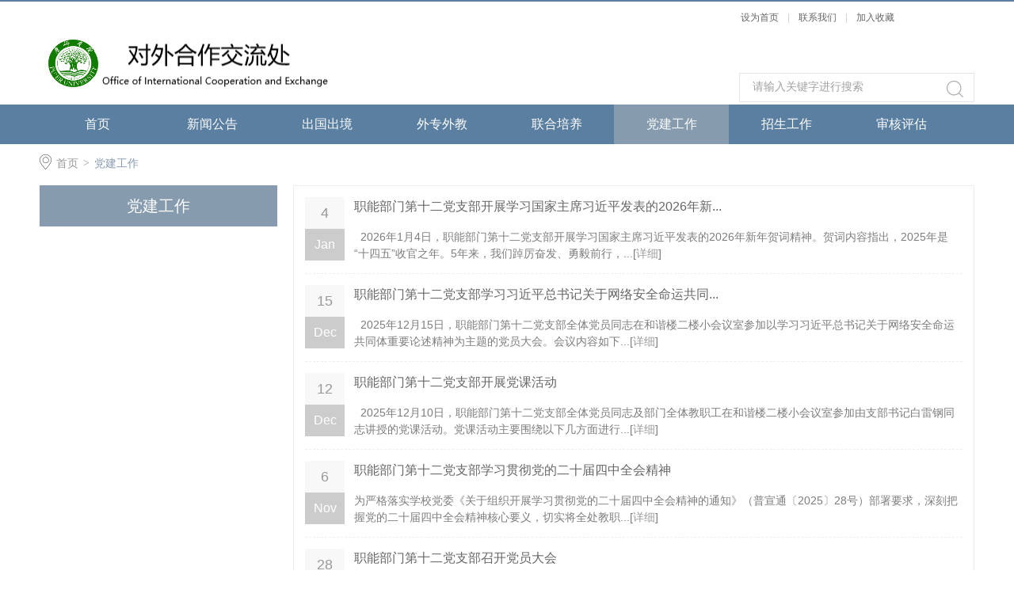

--- FILE ---
content_type: text/html
request_url: https://jlc.peu.edu.cn/djgz.htm
body_size: 5708
content:
<!DOCTYPE html>
<html>
<head>
<meta charset="UTF-8">
<meta http-equiv="X-UA-Compatible" content="IE=edge,chrome=1">
<title>党建工作-对外合作交流处</title><META Name="keywords" Content="对外合作交流处" />

<link rel="stylesheet" href="style/public.css" />
<link rel="stylesheet" href="style/master.css" />

<!--Announced by Visual SiteBuilder 9-->
<link rel="stylesheet" type="text/css" href="_sitegray/_sitegray_d.css" />
<script language="javascript" src="_sitegray/_sitegray.js"></script>
<!-- CustomerNO:7765626265723230797a4655505a5742000000054757 -->
<link rel="stylesheet" type="text/css" href="list.vsb.css" />
<script type="text/javascript" src="/system/resource/js/counter.js"></script>
<script type="text/javascript">_jsq_(1121,'/list.jsp',-1,1678636413)</script>
</head>
<body>
<!--top-->
<div class="stickWrap"></div>
<div class="headerWrap">
    
<!-- 网站logo图片地址请在本组件"内容配置-网站logo"处填写 -->
<a href="index.htm" class="logo"><img src="images/logo3.png"></a>
    <div class="linSea">
        <div class="link">
<script language="javascript">
function dosuba274081a()
{
    try{
        var ua = navigator.userAgent.toLowerCase();
        if(ua.indexOf("msie 8")>-1)
        {
            window.external.AddToFavoritesBar(document.location.href,document.title,"");//IE8
        }else if(ua.toLowerCase().indexOf("rv:")>-1)
        {
            window.external.AddToFavoritesBar(document.location.href,document.title,"");//IE11+
        }else{
            if (document.all) 
            {
                window.external.addFavorite(document.location.href, document.title);
            }else if(window.sidebar)
            {
                window.sidebar.addPanel( document.title, document.location.href, "");//firefox
            }
            else
            {
                alert(hotKeysa274081a());
            }
        }

    }
    catch (e){alert("无法自动添加到收藏夹，请使用 Ctrl + d 手动添加");}
}
function hotKeysa274081a() 
{
    var ua = navigator.userAgent.toLowerCase(); 
    var str = "";    
    var isWebkit = (ua.indexOf('webkit') != - 1); 
    var isMac = (ua.indexOf('mac') != - 1);     
    if (ua.indexOf('konqueror') != - 1) 
    {  
        str = 'CTRL + B'; // Konqueror   
    } 
    else if (window.home || isWebkit || isMac) 
    {        
        str = (isMac ? 'Command/Cmd' : 'CTRL') + ' + D'; // Netscape, Safari, iCab, IE5/Mac   
    }
    return ((str) ? '无法自动添加到收藏夹，请使用' + str + '手动添加' : str);
}
function setHomepagea274081a()
{
    var url = document.location.href;
    if (document.all)
    {
        document.body.style.behavior='url(#default#homepage)';
        document.body.setHomePage(url);
    }
    else if (window.sidebar)
    {
        if(window.netscape)
        {
             try{
                  netscape.security.PrivilegeManager.enablePrivilege("UniversalXPConnect");
             }catch (e){
                   alert("该操作被浏览器拒绝，如果想启用该功能，请在地址栏内输入 about:config,然后将项 signed.applets.codebase_principal_support 值该为true");
             }
        }
    var prefs = Components.classes['@mozilla.org/preferences-service;1'].getService(Components. interfaces.nsIPrefBranch);
    prefs.setCharPref('browser.startup.homepage',url);
    }
    else
    {
        alert("浏览器不支持自动设为首页，请手动设置");
    }
}
</script>
<table>
    <tr>
        <td style="font-size: 9pt">
            <A href="javascript:setHomepagea274081a()" style="TEXT-DECORATION: none;">
                <span onclick="javascript:setHomepagea274081a()">设为首页</span>
            </A><font>|</font>
<A href="gywm.htm" style="TEXT-DECORATION: none;">
               联系我们
            </A><font>|</font>
            <A onclick="javascript:dosuba274081a();" href="#" style="TEXT-DECORATION: none;">
                <span onclick="javascript:dosuba274081a()">加入收藏</span>
            </A>
            
         </td>
    </tr>
</table></div>
        <div class="search">
       <script type="text/javascript">
    function _nl_ys_check(){
        
        var keyword = document.getElementById('showkeycode274082').value;
        if(keyword==null||keyword==""){
            alert("请输入你要检索的内容！");
            return false;
        }
        if(window.toFF==1)
        {
            document.getElementById("lucenenewssearchkey274082").value = Simplized(keyword );
        }else
        {
            document.getElementById("lucenenewssearchkey274082").value = keyword;            
        }
        var  base64 = new Base64();
        document.getElementById("lucenenewssearchkey274082").value = base64.encode(document.getElementById("lucenenewssearchkey274082").value);
        new VsbFormFunc().disableAutoEnable(document.getElementById("showkeycode274082"));
        return true;
    } 
</script>
<form action="ssjg.jsp?wbtreeid=1121" method="post" id="au2a" name="au2a" onsubmit="return _nl_ys_check()" style="display: inline">
 <input type="hidden" id="lucenenewssearchkey274082" name="lucenenewssearchkey" value=""><input type="hidden" id="_lucenesearchtype274082" name="_lucenesearchtype" value="1"><input type="hidden" id="searchScope274082" name="searchScope" value="0">
 <input name="showkeycode" id="showkeycode274082" type="text" value="请输入关键字进行搜索" class="searchText" onfocus="if(this.value=='请输入关键字进行搜索')this.value='';" onblur="if(this.value=='')this.value='请输入关键字进行搜索';" />
<span>
 <input type="image" src="images/search.png" align="absmiddle" name="" style="cursor: hand">
</span>
</form><script language="javascript" src="/system/resource/js/base64.js"></script><script language="javascript" src="/system/resource/js/formfunc.js"></script>

        </div>
    </div>
</div>
<!--nav-->
<div class="navWrap">
    <div class="innavWrap">
        <ul class="cleafix">
<li><a class="link" href="index.htm">首页</a></li>
   

<li class="mainMenu">
                <a href="xwgg.htm">新闻公告</a>
<div id="nav">
<a href="xwgg/xwdt.htm">新闻动态</a>
<a href="xwgg/tzgg.htm">通知公告</a>
</div> 
            </li>
   

<li class="mainMenu">
                <a href="cgcj.htm">出国出境</a>
<div id="nav">
<a href="cgcj/gzzd.htm">规章制度</a>
</div> 
            </li>
   

<li class="mainMenu">
                <a href="wzwj.htm">外专外教</a>
<div id="nav">
<a href="wzwj/gzzd.htm">规章制度</a>
</div> 
            </li>
   
<li><a class="link" href="lhpy.htm">联合培养</a></li>
   
<li><a class="link cur" href="djgz.htm">党建工作</a></li>
   

<li class="mainMenu">
                <a href="zsgz.htm">招生工作</a>
<div id="nav">
<a href="zsgz/gzzd.htm">规章制度</a>
</div> 
            </li>
   
<li><a class="link" href="shpg.htm">审核评估</a></li>
   

</ul>



    </div>
</div>

<!--内页主体部分-->
<div class="vsb-box" style="min-height:400px;">
    <div class="vsb-container mainCon" containerid="2" columns="4">
        <div class="local cleafix">
            <i><img src="images/ico9.png" /></i> 
                        <a href="index.htm">首页</a>
                <em>&gt;</em>
                <a href="djgz.htm" class="cur">党建工作</a>

        </div>
        <div class="vsb-space n_left" columns="1">
            <h2>



党建工作</h2>
            <ul class="nl_con">
</ul>
        </div>
        <div class="vsb-space n_right" columns="3">
            

<script language="javascript" src="/system/resource/js/centerCutImg.js"></script><script language="javascript" src="/system/resource/js/dynclicks.js"></script><script language="javascript" src="/system/resource/js/ajax.js"></script><ul class="list">
            <li class="cleafix" id="line_u7_0">
					<div class="list_time fl">
						<p class="day">4</p>
						<p class="month">Jan</p>
					</div>
					<div class="list_wen fr">
						<a href="info/1121/1815.htm" class="tit">职能部门第十二党支部开展学习国家主席习近平发表的2026年新...</a>
						<p>  2026年1月4日，职能部门第十二党支部开展学习国家主席习近平发表的2026年新年贺词精神。贺词内容指出，2025年是“十四五”收官之年。5年来，我们踔厉奋发、勇毅前行，...[<a href="info/1121/1815.htm">详细</a>]</p>
					</div>
				</li>
				
        <li class="cleafix" id="line_u7_1">
					<div class="list_time fl">
						<p class="day">15</p>
						<p class="month">Dec</p>
					</div>
					<div class="list_wen fr">
						<a href="info/1121/1805.htm" class="tit">职能部门第十二党支部学习习近平总书记关于网络安全命运共同...</a>
						<p>  2025年12月15日，职能部门第十二党支部全体党员同志在和谐楼二楼小会议室参加以学习习近平总书记关于网络安全命运共同体重要论述精神为主题的党员大会。会议内容如下...[<a href="info/1121/1805.htm">详细</a>]</p>
					</div>
				</li>
				
        <li class="cleafix" id="line_u7_2">
					<div class="list_time fl">
						<p class="day">12</p>
						<p class="month">Dec</p>
					</div>
					<div class="list_wen fr">
						<a href="info/1121/1804.htm" class="tit">职能部门第十二党支部开展党课活动</a>
						<p>  2025年12月10日，职能部门第十二党支部全体党员同志及部门全体教职工在和谐楼二楼小会议室参加由支部书记白雷钢同志讲授的党课活动。党课活动主要围绕以下几方面进行...[<a href="info/1121/1804.htm">详细</a>]</p>
					</div>
				</li>
				
        <li class="cleafix" id="line_u7_3">
					<div class="list_time fl">
						<p class="day">6</p>
						<p class="month">Nov</p>
					</div>
					<div class="list_wen fr">
						<a href="info/1121/1790.htm" class="tit">职能部门第十二党支部学习贯彻党的二十届四中全会精神</a>
						<p>为严格落实学校党委《关于组织开展学习贯彻党的二十届四中全会精神的通知》（普宣通〔2025〕28号）部署要求，深刻把握党的二十届四中全会精神核心要义，切实将全处教职...[<a href="info/1121/1790.htm">详细</a>]</p>
					</div>
				</li>
				
        <li class="cleafix" id="line_u7_4">
					<div class="list_time fl">
						<p class="day">28</p>
						<p class="month">Sep</p>
					</div>
					<div class="list_wen fr">
						<a href="info/1121/1756.htm" class="tit">职能部门第十二党支部召开党员大会</a>
						<p>  9月28日，职能部门第十二党支部召开党员大会，传达学习习近平总书记给全国特岗教师代表重要回信精神，研究部署贯彻落实工作。会议指出，习近平总书记给全国特岗教师代...[<a href="info/1121/1756.htm">详细</a>]</p>
					</div>
				</li>
				
        <li class="cleafix" id="line_u7_5">
					<div class="list_time fl">
						<p class="day">25</p>
						<p class="month">Sep</p>
					</div>
					<div class="list_wen fr">
						<a href="info/1121/1755.htm" class="tit">职能部门第十二党支部开展党课活动</a>
						<p>  9月25日，职能部门第十二党支部开展党课活动。首先传达学习习近平总书记在中国人民抗日战争暨世界反法西斯战争胜利80周年纪念活动总结会议的重要讲话。习近平指出，纪...[<a href="info/1121/1755.htm">详细</a>]</p>
					</div>
				</li>
				
        <li class="cleafix" id="line_u7_6">
					<div class="list_time fl">
						<p class="day">3</p>
						<p class="month">Sep</p>
					</div>
					<div class="list_wen fr">
						<a href="info/1121/1724.htm" class="tit">职能部门第十二党支部举办九月主题党日活动</a>
						<p>  2025年9月3日，职能部门第十二党支部举办九月主题党日活动，学习习近平总书记在纪念中国人民抗日战争暨世界反法西斯战争胜利80周年大会上的讲话。中国人民抗日战争是...[<a href="info/1121/1724.htm">详细</a>]</p>
					</div>
				</li>
				
        <li class="cleafix" id="line_u7_7">
					<div class="list_time fl">
						<p class="day">28</p>
						<p class="month">Aug</p>
					</div>
					<div class="list_wen fr">
						<a href="info/1121/1723.htm" class="tit">职能部门第十二党支部举办八月主题党日活动</a>
						<p>  2025年8月28日，职能部门第十二党支部举办八月主题党日活动，学习习近平总书记关于加强意识形态工作重要批示指示精神。意识形态工作事关党的前途命运，事关国家长治久...[<a href="info/1121/1723.htm">详细</a>]</p>
					</div>
				</li>
				
        <li class="cleafix" id="line_u7_8">
					<div class="list_time fl">
						<p class="day">14</p>
						<p class="month">Jul</p>
					</div>
					<div class="list_wen fr">
						<a href="info/1121/1722.htm" class="tit">职能部门第十二党支部举办七月主题党日活动</a>
						<p>  2025年7月14日，职能部门第十二党支部举办七月主题党日活动，学习《习近平外交思想学习纲要——加强党对对外工作的集中统一领导——关于新时代中国外交的根本保证》。...[<a href="info/1121/1722.htm">详细</a>]</p>
					</div>
				</li>
				
        <li class="cleafix" id="line_u7_9">
					<div class="list_time fl">
						<p class="day">27</p>
						<p class="month">Jun</p>
					</div>
					<div class="list_wen fr">
						<a href="info/1121/1656.htm" class="tit">职能部门第五党支部第二党小组开展2025年6月党小组活动</a>
						<p>  2025年6月27日，职能部门第五党支部第二党小组开展2025年6月党小组活动，学习《增强贯彻中央八项规定精神的思想自觉和行动自觉》。党的十八大以来，以习近平同志为核...[<a href="info/1121/1656.htm">详细</a>]</p>
					</div>
				</li>
				
    </UL>
    <link rel="stylesheet" Content-type="text/css" href="/system/resource/css/pagedown/sys.css"><div class="pb_sys_common pb_sys_normal pb_sys_style1" style="margin-top:10px;margin-bottom:10px;text-align:center;"><span class="p_pages"><span class="p_first_d p_fun_d">首页</span><span class="p_prev_d p_fun_d">上页</span><span class="p_no_d">1</span><span class="p_no"><a href="djgz/2.htm">2</a></span><span class="p_no"><a href="djgz/1.htm">3</a></span><span class="p_next p_fun"><a href="djgz/2.htm">下页</a></span><span class="p_last p_fun"><a href="djgz/1.htm">尾页</a></span></span></div><script>_showDynClickBatch(['dynclicks_u7_1815','dynclicks_u7_1805','dynclicks_u7_1804','dynclicks_u7_1790','dynclicks_u7_1756','dynclicks_u7_1755','dynclicks_u7_1724','dynclicks_u7_1723','dynclicks_u7_1722','dynclicks_u7_1656'],[1815,1805,1804,1790,1756,1755,1724,1723,1722,1656],"wbnews", 1678636413)</script>
            
        </div>
    </div>
    
</div>



<!--footer-->
<div class="footerWrap">
    <!--footTwo-->
    <div class="footTwo">
        <div class="foot cleafix">
                       <div class="fttwo_r fr"></div>
        </div>
    </div>
    <!--footThree-->
    <div class="footThree"><!-- 版权内容请在本组件"内容配置-版权"处填写 -->
<p><span style="font-size: 12px;">版权所有 © 普洱学院 2013 Puer University&nbsp; 网址：</span><a href="http://www.peuni.cn" style="font-size: 12px; text-decoration: underline;"><span style="font-size: 12px;">www.peu.edu.cn</span></a></p><p><span style="font-size: 12px;">电子邮箱：</span><a href="mailto:fasmtc@126.com" style="font-size: 12px; text-decoration: underline;"><span style="font-size: 12px;">pexydwjlc@126.com</span></a>&nbsp;&nbsp;&nbsp;&nbsp;<span style="font-size: 12px;"> E-mail:</span> <a href="mailto:fasmtc@126.com" style="font-size: 12px; text-decoration: underline;"><span style="font-size: 12px;"></span><a href="mailto:fasmtc@126.com" style="font-size: 12px; white-space: normal;">pexydwjlc</a>@126.com&nbsp;&nbsp;&nbsp;&nbsp;&nbsp;&nbsp;&nbsp;&nbsp;&nbsp;&nbsp;&nbsp;&nbsp;&nbsp;&nbsp;&nbsp;&nbsp;<span style="font-size: 12px;">联系电话：0879-2810717&nbsp;&nbsp;&nbsp;&nbsp; TEL：<span style="font-size: 12px;">0879-2810717</span></span></a></p><p><span style="font-size: 12px;">地址：云南省普洱市思茅区学院路6号&nbsp;&nbsp;&nbsp;&nbsp;&nbsp;&nbsp; &nbsp;Add: N0.6, Xueyuan Rd., Simao District, Pu&#39;er, Yunnan Province</span></p></div>
</div>
</body>
</html>


--- FILE ---
content_type: text/css
request_url: https://jlc.peu.edu.cn/style/master.css
body_size: 7030
content:
/*top*/
.stickWrap {
	width: 100%;
	height: 2px;
	background: #5a7fa1;
}
.headerWrap {
	width: 1180px;
	height: 130px;
	margin: 0 auto;
}
.logo {
	width: 616px;float: left;
	display: block; margin-top:15px;
}
.linSea {
	width: 297px;
	height: 130px;
	float: right;
}
.linSea .link {
	width: 100%;
	height: 36px;
	text-align: right;
	line-height: 36px;
}
.linSea .link a {
	color: #666666;
	font-size: 12px;
}
.linSea .link a:hover {
	color: #869bae;
}
.linSea .link font {
	padding: 0 8px;
	color: #d1d1d1;
	font-size: 12px;
}
.linSea .search {
	height: 35px;
	margin-top: 54px;
	border: 1px solid #E5E5E5;
}
.linSea .search span {
	width: 21px;
	height: 21px;
	margin-top: 8px;
	margin-right: 13px;
	display: block;
	float: right;
}
.linSea .search .searchText {
	width: 243px;
	_width: 228px;
	height: 24px;
	font-size: 14px;
	color: #a2a2a2;
	margin-top: 5px;
	margin-left: 16px;
	background: #fff;
	border: 0px;
	outline: none;
	line-height: 24px;
	font-family: "微软雅黑";
}
/*nav*/
.navWrap {
	width: 100%;
	height: 50px;
	background: #5a7fa1;
	position: relative;
	z-index: 9;
}
.innavWrap {
	width: 1180px;
	height: 50px;
	margin: 0 auto;
}
.innavWrap ul li {
	width: 145px;
	height: 50px;
	display: block;
	float: left;
	text-align: center;
	line-height: 50px;
	position:relative;
}
.innavWrap ul li:hover,
.innavWrap ul li a.cur {
	background: #869bae;
}
.innavWrap ul li a {
	color: #ffffff;
	font-size: 16px;
	display: block;
}
#nav{
	width:100%;
	line-height: 40px;
	font-size:16px;
	background: rgba(134,155,174,0.5);
	filter: progid:DXImageTransform.Microsoft.gradient(startColorstr='#44869bae',endColorstr='#44869bae');      /*IE6,IE7*/ 
    -ms-filter:"progid:DXImageTransform.Microsoft.gradient(startColorstr='#44869bae', endColorstr='#44869bae')";      /*IE8*/
	position:absolute;
	top:50px;
	left:0px;
	display: none;
	z-index: 10;
}
.innavWrap ul li #nav a{
	width: 102px;
	margin: 0 8px;
	border-bottom: 1px solid #5a7fa1;
	font-size: 14px;
	height: 42px;
	line-height: 42px;
}
#nav a:hover{
	color: #5a7fa1;
}
/*banner*/
.banner{
	width: 100%;
	height: auto;
	overflow: hidden;
}
.slideBox {
	width: 100%;
	overflow: hidden;
	position: relative;
	margin-bottom: 20px;
}
.slideBox .hd .hd-ul{
	width: 100%;
	height: 112px;
	padding: 12px 0;
	position: absolute;
	left: 0;
	bottom: 0;
	background: rgba(0,0,0,0.46);
	filter: progid:DXImageTransform.Microsoft.gradient(startColorstr='#44000000',endColorstr='#44000000');      /*IE6,IE7*/ 
    -ms-filter:"progid:DXImageTransform.Microsoft.gradient(startColorstr='#44000000', endColorstr='#44000000')";      /*IE8*/
	z-index: 1;
}
.slideBox .hd .hd-ul ul{
	width: 1180px;
	height: auto;
	margin: 0 auto;
	padding-left: 1px;
}
.slideBox .hd .hd-ul ul li{
	width: 270px;
	height: 84px;
	float: left;
	border-right: 1px solid #a2a2a2;
	border-left: 1px solid #a2a2a2;
	margin-left: -1px;
	padding: 14px 12px;
	cursor: pointer;
}
.slideBox .hd .hd-ul ul li img{
	float: left;
	width: 136px;
	height: 82px;
	display: block;
	float: left;
	border: 1px solid #fff;
}
.slideBox .hd .hd-ul ul li p{
	width:120px ;
	float: left;
	margin-left: 12px;
	font-size: 14px;
	color: #fff;
	line-height: 24px;
	margin-top: -5px;
}
.slideBox .bd {
	position: relative;
	height: 100%;
	z-index: 0;
}
.slideBox .bd li {
	zoom: 1;
	vertical-align: middle;
}
.slideBox .bd li img{
	display: block;
	width: 100%;
}
/*前/后按钮代码 */
.slideBox .prev,
.slideBox .next {
	position: absolute;
	left: 0;
	top: 0;
	display: block;
	-moz-transition: all 0s ease-in;
	-webkit-transition: all 0s ease-in;
	-o-transition: all 0s ease-in;
	transition: all 0s ease-in;
}
.slideBox .next {
	left: auto;
	right: 0;
	background-position: right 0; 
}
/*banner2*/
.slideBox2 .hd {
	height: 14px;
	overflow: hidden;
	position: absolute;
	width: 1180px;
	left: 50%;
	margin-left: -590px;
	bottom: 18px;
	z-index: 1;
}
.slideBox2 .hd ul {
	overflow: hidden;
	zoom: 1;
}
.slideBox2 .hd ul li {
	float: right;
	margin-left: 14px;
	width: 14px;
	height: 14px;
	background:url(../images/ico1.png) no-repeat;
	cursor: pointer;
	border-radius: 50%;
}
.slideBox2 .hd ul li.on {
	background: url(../images/ico.png) no-repeat;
}
.slideBox2 .bd li {
	position: relative;
}
.slideBox2 .bd li .tit{
	height: 50px;
	position: absolute;
	bottom: 0;
	width: 100%;
	color: #fff;
	font-size: 18px;
	line-height: 50px;
	background: rgba(0,0,0,0.5);
	filter: progid:DXImageTransform.Microsoft.gradient(startColorstr='#55000000',endColorstr='#55000000');      /*IE6,IE7*/ 
    -ms-filter:"progid:DXImageTransform.Microsoft.gradient(startColorstr='#55000000', endColorstr='#55000000')";      /*IE8*/
}
.slideBox3{
	margin-bottom: 0;
}
.slideBox2 .bd li .tit p{
	width: 1180px;
	margin: 0 auto;
	font-size: 16px;
	color: #fff;
}
.slideBox2 .prev-next{
	width: 1180px;
	height: auto;
	position: absolute;
	top: 50%;
	left: 50%;
	z-index: 10;
	margin-left: -590px;
	margin-top: -37px;
}
.slideBox2 .prev,
.slideBox2 .next {
	width:40px;
	height: 74px;
	background: url(../images/arrow2.png) 0 0 no-repeat;
}
.slideBox2 .next{
	background-position: right 0;
}
.slideBox2 .prev:hover{
	background-position: 0 bottom;
}
.slideBox2 .next:hover{
	background-position: right bottom;
}
/*banner3*/
.slideBox3 .hd {
	overflow:hidden;
	position:absolute;
	bottom:20px;
	z-index:1;
	left: 50%;
	margin-left: -54px;
}
.slideBox3 .hd ul {
	overflow:hidden;
	zoom:1;
	float:left;
}
.slideBox3 .hd ul li {
	float:left;
	margin: 0 5px;
	width: 26px;
	height: 5px;
	text-align: center;
	background: #aaa;
	cursor: pointer;
}
.slideBox3 .hd ul li.on {
	background: #fff;
}
.slideBox3 .prev,
.slideBox3 .next {
	width: 23px;
	height: 43px;
	top: 16px;
	left: 20px;
	background: url(../images/arrow1.png) no-repeat;
}
.slideBox3 .next {
	background-position: right 0; 
	left: auto;
	right: 20px;
}
.slideBox3 .prev:hover{
	background-position: 0 bottom;
}
.slideBox3 .next:hover{
	background-position: bottom right;
}
.slideBox3 .prev-next{
	width: 1180px;
	height: auto;
	position: absolute;
	bottom: 73px;
	left: 50%;
	margin-left: -590px;
	z-index: 10;
}
.slideBox3 .bd li .tit{
	width: 1040px;
	height:43px;
	line-height: 43px;
	font-size: 20px;
	color: #fff;
	padding: 16px 70px;
	position: absolute;
	border-top-left-radius: 8px;
	border-top-right-radius: 8px;
	bottom: 0;
	left:50%;
	margin-left: -590px;
	z-index: 10;
	background: rgba(90,127,161,0.87);
	filter: progid:DXImageTransform.Microsoft.gradient(startColorstr='#555a7fa1',endColorstr='#555a7fa1');      /*IE6,IE7*/ 
    -ms-filter:"progid:DXImageTransform.Microsoft.gradient(startColorstr='#555a7fa1', endColorstr='#555a7fa1')";      /*IE8*/
}
/*页面主体部分*/
.mainOne,
.mainShu{
	width: 1200px;
	height: auto;
	margin: 0 auto;
}
.oneLeft,
.fourLeft-tp{
	width: 880px;
	height: auto;
	padding: 0 10px;
	float: left;
	margin-bottom: 16px;
}
.oneRight,
.flm-tp,
.flm-ml,
.flm-bm,
.flt-fl,
.fourr-tp,
.fourr-ml,
.fourr-bm,
.fiveLeft,
.fiveRight{
	width: 280px;
	height: auto;
	padding: 0 10px;
	float: left;
	margin-bottom: 16px;
}
.flm-bm{
	padding: 0 2px;
}
.oneLeft .insidelOne{
	width:858px ;
	height: auto;
	border: 1px solid #eee;
	padding:10px;
	padding-top: 3px;
}
.oneRight .insiderOne{
	width: 258px;
	height: auto;
	border: 1px solid #eee;
	padding:10px;
	padding-top: 3px;
}
.oneLeft .insidelOne .insiTitle,
.oneRight .insiderOne .insiTitle{
	width: 100%;
	height: 40px;
	border-bottom: 1px solid #5a7fa1;
	margin-bottom: 20px;
}
.oneLeft .insidelOne .insiTitle h2,
.oneRight .insiderOne .insiTitle h2{
	float: left;
	height: 40px;
	line-height: 40px;
	font-size: 16px;
	color: #5a7fa1;
}
.oneLeft .insidelOne .insiTitle a,
.oneRight .insiderOne .insiTitle a{
	float: right;
	height: 40px;
	line-height: 40px;
	color: #999;
	font-size: 14px;
}
.oneLeft .insidelOne .insiTitle a:hover,
.oneRight .insiderOne .insiTitle a:hover,
.oneLeft .insidelOne .insiBom .trailer h2 a:hover,
.oneLeft .insidelOne .insiBom .textList ul li a:hover em,
.oneLeft .insidelOne .insiBom .textList ul li a:hover span,
.oneRight .insiderOne .textList ul li a:hover span{
	color: #5a7fa1;
}
.oneLeft .insidelOne .insiBom .trailer p a:hover,
.threer-list li .wen p a.detail:hover,
.flm-tpcon p a.detail:hover,
.flm-ml-list li .wen p a.detail:hover,
.flm-bm-list li p a.detail:hover,
.four-mlcon p a.detail:hover{
	color: #4f6f8c;
}
.oneLeft .insidelOne .insiBom{
	width: 100%;
	height: auto;
}
/*焦点图切换*/
.insiFocus {
	
	height: auto;
	overflow: hidden;
	position: relative;
}
.insiFocus .hd {
	height: auto;
	overflow: hidden;
	position: absolute;
	right: 10px;
	bottom: 14px;
	z-index: 2;
}
.insiFocus .hd ul {
	overflow: hidden;
	zoom: 1;
	float: left;
}
.insiFocus .hd ul li {
	float: left;
	width: 12px;
	height: 12px;
	margin: 0 3px;
	cursor: pointer;
	border-radius: 50px;
	background: rgba(255,255,255,0.7);
	filter: progid:DXImageTransform.Microsoft.gradient(startColorstr='#55ffffff',endColorstr='#55ffffff');      /*IE6,IE7*/ 
    -ms-filter:"progid:DXImageTransform.Microsoft.gradient(startColorstr='#55ffffff', endColorstr='#55ffffff')";      /*IE8*/
}
.insiFocus .hd ul li.on {
	background: #ffe121;
}
.insiFocus .bd {
	position: relative;
	height: 100%;
	z-index: 0;
}
.insiFocus .bd li {
	zoom: 1;
	vertical-align: middle;
}
.insiFocus .bd img {
	width: 100%;
	display: block;
}
.insiFocus .bd li p{
	width: 200px;
	height: 40px;
	line-height: 40px;
	background: rgba(0,0,0,0.6);
	filter: progid:DXImageTransform.Microsoft.gradient(startColorstr='#55000000',endColorstr='#55000000');      /*IE6,IE7*/ 
    -ms-filter:"progid:DXImageTransform.Microsoft.gradient(startColorstr='#55000000', endColorstr='#55000000')";      /*IE8*/
    font-size: 14px;
    color: #fff;
    position: absolute;
    bottom: 0;
    left: 0;
    padding-left: 15px;
    padding-right: 65px;
    text-overflow: ellipsis;
	white-space: nowrap;
	overflow: hidden;
}
.oneLeft .insidelOne .insiBom .trailer{
	width: 268px;
	height: auto;
	margin-left: 20px;
	padding-right: 14px;
	border-right: 1px dashed #eee;
}
.oneLeft .insidelOne .insiBom .trailer h2{
	width: 100%;
	height: 20px;
	line-height: 20px;
}
.oneLeft .insidelOne .insiBom .trailer h2 a{
	width: 100%;
	font-size: 16px;
	color: #666666;
	display: inline-block;
    text-overflow: ellipsis;
	white-space: nowrap;
	overflow: hidden;
}
.oneLeft .insidelOne .insiBom .trailer h3{
	width: 100%;
	font-size: 12px;
	color: #c1c1c1;
	margin-top: 4px;
	height: 16px;
	line-height: 16px;
}
.oneLeft .insidelOne .insiBom .trailer p{
	width: 100%;
	line-height: 24px;
	font-size: 14px;
	color: #666;
	text-indent: 2em;
	margin-top: 5px;
}
.oneLeft .insidelOne .insiBom .trailer p a{
	color: #5a7fa1;
}
/*文字列表*/
.oneLeft .insidelOne .insiBom .textList,
.oneRight .insiderOne .textList{
	width: 265px;
	height: auto;
	margin-top: -10px;
}
.oneRight .insiderOne .textList{
	width: 258px;
}
.oneLeft .insidelOne .insiBom .textList ul,
.oneRight .insiderOne .textList ul{
	width: 100%;
	height: auto;
	float: left;
}
.oneLeft .insidelOne .insiBom .textList ul li,
.oneRight .insiderOne .textList ul li{
	width: 100%;
	float: left;
}
.oneLeft .insidelOne .insiBom .textList ul li a,
.oneRight .insiderOne .textList ul li a{
	width: 100%;
	height: 32px;
	line-height: 32px;
	display: inline-block;
	float: left;
	background: url(../images/ico2.png) left 15px no-repeat;
}
.oneLeft .insidelOne .insiBom .textList ul li a:hover,
.oneRight .insiderOne .textList ul li a:hover{
	background: url(../images/ico2_hov.png) left 15px no-repeat;
}
.oneLeft .insidelOne .insiBom .textList ul li a em,
.oneRight .insiderOne .textList ul li a em{
	float: left;
	font-size: 14px;
	color: #666;
	width: 215px;
	padding-left: 10px;
    text-overflow: ellipsis;
	white-space: nowrap;
	overflow: hidden;
	-moz-transition: all 0.3s ease-in;
	-webkit-transition: all 0.3s ease-in;
	-o-transition: all 0.3s ease-in;
	transition: all 0.3s ease-in;
}
.oneRight .insiderOne .textList ul li a em{
	width: 208px;
}
.oneLeft .insidelOne .insiBom .textList ul li a span,
.oneRight .insiderOne .textList ul li a span{
	float: right;
	font-size: 12px;
	color: #c3c3c3;
	-moz-transition: all 0.3s ease-in;
	-webkit-transition: all 0.3s ease-in;
	-o-transition: all 0.3s ease-in;
	transition: all 0.3s ease-in;
}
/*mainTwo*/
.twoLeft,
.twoRight,
.threeLeft,
.threeRight,
.flt-fr,
.fiveMiddle{
	width: 580px;
	padding: 0 10px;
	height: auto;
	float: left;
	margin-bottom: 16px;
}
.twoRight{
	_padding: 0 2px;
}
.Title{
	width: 100%;
	font-size: 16px;
	color: #515151;
	height: 40px;
	line-height: 40px;
	margin-bottom: 16px;
	border-bottom: 1px solid #eee;
}
.Title span{
	display: inline-block;
	float: left;
	border-bottom: 2px solid #0b6cb8;
}
.Title a.more,
.Title1 a.more{
	float: right;
}
.Title a.more img{
	display: block;
	margin-top: 20px;
}
.twoLeft .insiFocus .hd ul li,
.threeLeft .insiFocus .hd ul li  {
	float: left;
	width: 20px;
	height: 14px;
	text-align: center;
	line-height: 14px;
	color: #fff;
	margin: 0 3px;
	cursor: pointer;
	border-radius: inherit;
	background: #6a6a6a;
}
.twoLeft .insiFocus .hd ul li.on,
.threeLeft .insiFocus .hd ul li.on {
	background: #5a7fa1;
}
.two-list{
	float: left;
	width: 284px;
	margin-left: 16px;
	margin-top: -6px;
}
.two-list li a{
	display: block;
	color: #666666;
	_height: 30px;
	line-height: 31px;
	text-indent: 12px;
	background: url(../images/ico4.png) no-repeat left center;
}
.two-list li a span{
	float: right;
	display: block;
	color: #999;
}
.two-list li a:hover{
	color: #5a7fa1;
	background: url(../images/ico5.png) no-repeat left center;
}
.two-list li a:hover span{
	color: #5a7fa1;
}
.twor-tp{
	width: 100%;
	border-bottom: 1px dashed #e6e6e6;
}
.twor-tp a{
	display: block;
	width: 280px;
	color: #666666;
	font-size: 16px;
}
.twor-tp a img{
	display: block;
	width: 100%;
}
.twor-tp a p{
	line-height: 29px;
	text-overflow: ellipsis;
	white-space: nowrap;
	overflow: hidden;
}
.twor-bm{
	float: none;
	width: 100%;
	margin-left: 0;
}
/*mainThree*/
.threeLeft .insiFocus{
	width: 100%;
}
.threeLeft .insiFocus .bd li p{
	width: 500px;
	font-size: 16px;
}
.Title1{
	width: 100%;
	font-size: 16px;
	color: #515151;
	height: 31px;
	border-bottom: 1px solid #eee;
}
.Title1 span{
	float: left;
	font-size: 16px;
	color: #515151;
}
.Title1 span em{
	font-size: 12px;
	color: #999999;
	display: inline-block;
	padding-left: 4px;
}
.Title1 a.more img{
	display: block;
	margin-top: 14px;
}
.threer-list{
	width: 100%;
}
.threer-list li{
	width: 100%;
	padding: 12.5px 0;
	border-bottom: 1px dashed #e6e6e6;
}
.threer-list li .img{
	float: left;
	display: block;
	width: 121px;
	margin-right: 15px;
}
.threer-list li .wen{
	float: left;
	width: 444px;
}
.threer-list li .wen a.tit{
	color: #666;
	font-size: 16px;
	display: block;
	text-overflow: ellipsis;
	white-space: nowrap;
	overflow: hidden;
}
.threer-list li .wen p{
	color: #999;
	margin-top: 16px;
	line-height: 24px;
	text-indent: 2em;
}
.threer-list li .wen a.tit:hover,
.threer-list li .wen p a.detail,
.ftp-con li a.tit:hover,
.flm-tpcon a.tit:hover,
.flm-tpcon p a.detail,
.flm-ml-list li .wen p a.detail,
.flm-ml-list li .wen a.tit:hover,
.flm-bm-list li a.tit:hover,
.flm-bm-list li p a.detail,
.flt-frcon a.tit:hover,
.ft-tp-list li a:hover,
.four-mlcon p a.detail,
.bcon-tp li .wen p a.detail,
.bcon-tp li .wen .tit:hover{
	color: #5a7fa1;
}
/*广告*/
.adv,
.linkOne,
.linkTwo{
	width: 1180px;
	padding: 0 10px;
	margin-bottom: 16px;
}
/*main部分-竖*/
.mainsLeft{
	width: 900px;
	height: auto;
	float: left;
}
.mainsRight{
	float: left;
	width: 300px;
	height: auto;
}
.Title2{
	height: 42px;
	line-height: 42px;
	width: 100%;
	background: #5a7fa1;
}
.Title2 span{
	display: inline-block;
	padding: 0 10px;
	float: left;
	font-size: 16px;
	color: #fff;
}
.Title2 a.more{
	float: right;
	margin-right: 10px;
	display: inline-block;
}
.Title2 a.more img{
	margin-top: 18px;
}
.ftp-con{
	border: 1px solid #eeeeee;
	border-top: 0;
	*padding-bottom: 16px;
}
.ftp-con li{
	width: 200px;
	margin: 16px 9.5px 16px 10px;
	_margin: 16px 5px 16px 10px;
	float: left;
}
.ftp-con li a.img{
	display: block;
	width: 100%;
}
.ftp-con li a.tit{
	font-size: 16px;
	color: #666666;
	display: block;
	line-height: 26px;
	margin-top: 4px;
}
.ftp-con li span{
	display: block;
	color: #999;
	margin-top: 4px;
}
.ftp-con li a.know{
	display: inline-block;
	width: 90px;
	height: 28px;
	line-height: 28px;
	text-align: center;
	color: #fff;
	background: #b8b8b8;
	border-radius: 2px;
	margin-top: 20px;
}
.ftp-con li a.know:hover{
	background: #5a7fa1;
}
.flm-tpcon{
	padding: 0 10px;
	border-bottom: 1px dashed #e6e6e6;
}
.flm-tpcon a.tit{
	font-size: 16px;
	padding: 6px 0;
	display: block;
	color: #666;
	height: 30px;
	line-height: 30px;
	text-overflow: ellipsis;
	white-space: nowrap;
	overflow: hidden;
}
.flm-tpcon p{
	color: #999;
	line-height: 22px;
	text-indent: 2em;
	padding-bottom: 6px;
}
.fourm-bm{
	margin-top: 0;
	margin-left: 0;
	float: none;
}
.flm-ml-list{
	width: 100%;
}
.flm-ml-list li,
.flm-bm-list li {
	padding: 10.5px 0;
	border-bottom: 1px dashed #e6e6e6;
}
.flm-ml-list li a.img{
	float: left;
	width: 98px;
	margin-right: 12px;
}
.flm-ml-list li .wen{
	float: left;
	width: 170px;
}
.flm-ml-list li .wen a.tit,
.flm-bm-list li a.tit{
	color: #666;
	display: block;
	text-overflow: ellipsis;
	white-space: nowrap;
	overflow: hidden;
}
.flm-ml-list li .wen p,
.flm-bm-list li p{
	font-size: 12px;
	color: #999;
	margin-top: 8px;
	line-height: 22px;
}
.flm-bm-list li p{
	text-indent: 2em;
}
.flt-fl .insiFocus{
	margin-top: 12px;
	float: none;
}
.flt-fl .insiFocus .hd ul li {
	width: 8px;
	height: 8px;
}
.flt-fl .insiFocus .hd ul li.on {
	background: #fff;
}
.flt-frcon{
	width: 100%;
	margin-top: 12px;
}
.flt-frcon a.tit{
	color: #666;
	font-size: 16px;
	display: block;
	text-overflow: ellipsis;
	white-space: nowrap;
	overflow: hidden;
	margin-top: 6px;
}
.flt-frcon p{
	color: #999;
	margin-top: 6px;
	line-height: 24px;
	text-indent: 2em;
}
.Title3{
	height: 38px;
	line-height: 38px;
	padding-bottom: 14px;
	border-top: 4px solid #5a7fa1;
	border-top-left-radius: 3px;
	border-top-right-radius: 3px;
	border-left: 1px solid #eee;
	border-right: 1px solid #eee;
}
.Title3 span{
	display: inline-block;
	padding: 0 10px;
	float: left;
	font-size: 16px;
	color: #5a7fa1;
}
.Title3 span em{
	display: inline-block;
	border-bottom: 2px solid #ffe121;
}
.Title3 a.more{
	float: right;
	margin-right: 10px;
	display: inline-block;
	color: #999999;
	font-size: 12px;
}
.ft-tp-list,
.four-mlcon,
.f-search{
	border: 1px solid #eee;
	border-top: 0;
	border-bottom-left-radius: 3px;
	border-bottom-right-radius: 3px;
}
.ft-tp-list li{
	float: left;
	width: 88px;
	margin: 0 24px;
	_margin: 0 16px;
	text-align: center;
}
.ft-tp-list li a{
	color: #666;
	_height: 40px;
	line-height: 40px;
	font-size: 16px;
}
.four-mlcon{
	padding: 4px 8px;
}
.four-mlcon p{
	color: #666;
	text-indent: 2em;
	line-height: 25px;
	padding-top: 6px;
}
.f-search{
	padding: 0 12px 13px;
}
.f-search .search {
    height: 30px;
    border: 1px solid #eee;
}
.f-search .search span {
    width: 30px;
    height: 30px;
    display: block;
    float: right;
    background: #5a7fa1;
}
.f-search .search span input{
	margin-top: 5px;
	margin-left: 5px;
}
.f-search .search .searchText {
    font-size: 16px;
    color: #ccc;
    background: #fff;
    outline: none;
    line-height: 28px;
    width: 208px;
    text-indent: 10px;
    font-family: "微软雅黑";
}
/*mainFive*/
.fivel-list{
	float: none;
	margin-top: 12px;
	margin-left: 0;
	width: auto;
	padding: 0 6px;
	border: 1px solid #eee;
}
.tab-menu li {
	float: left;
	cursor: pointer;
	height: 42px;
	line-height: 42px;
	text-align: center;
	color: #fff;
	font-size: 16px;
	padding: 0 28px;
	margin-right: 14px;
}
.tab-menu li.sela{
	background: #5fbab1;
}
.tab-menu li.selb{
	background: #baaa5f;
}
.tab-menu li.selc{
	background: #ff5585;
}
.tab-box {
	height: auto;
	position: relative;
	margin-top: 12px;
	padding: 0 8px;
	border: 1px solid #eee;
}
.tab-menu li.selected {
	opacity: 0.8;
	filter: alpha(opacity=80);
	-moz-opacity: 0.8;
	-kthml-opacity: 0.8;
}
.hide {
	display: none;
}
.tab-box .box .tab-more{
	position: absolute;
	top: -50px;
	left: auto;
	right: 0;
}
.bcon-tp{
	width: 100%;
}
.bcon-tp li {
	margin-top: 16px;
}
.bcon-tp li .img{
	float: left;
	width: 128px;
	margin-right: 12px;
}
.bcon-tp li .wen{
	float: left;
	width: 422px;
}
.bcon-tp li .wen .tit{
	font-size: 16px;
	color: #666666;
}
.bcon-tp li .wen p{
	color: #999;
	text-indent: 2em;
	line-height: 24px;
	margin-top: 12px;
}
.bcon-bm{
	margin-top: 16px;
	border-top: 1px dashed #eee;
}
.bcon-bm li a{
	display: block;
	color: #666;
	_height: 31px;
	line-height: 31px;
	text-indent: 12px;
	background: url(../images/ico2.png) no-repeat left center;
}
.bcon-bm li a:hover{
	color: #5a7fa1;
	background: url(../images/ico2_hov.png) no-repeat left center;
}
.bcon-bm li a span{
	display: block;
	float: right;
	color: #999;
}
.bcon-bm li a:hover span{
	color: #5a7fa1;
}
.Title4{
	height: 42px;
	line-height: 42px;
	width: 100%;
}
.Title4 span{
	display: inline-block;
	padding: 0 10px;
	background: #5a7fa1;
	float: left;
	font-size: 16px;
	color: #fff;
}
.Title4 a.more{
	float: right;
	margin-right: 10px;
	display: inline-block;
	color: #999999;
}
.fiver{
	margin-top: 12px;
}
.fiver a{
	display: block;
	margin-bottom: 11px;
}
.fiver a.marr{
	margin-bottom: 0;
}
.fiver a:hover img{
	opacity: 0.8;
	filter: alpha(opacity=80);
	-moz-opacity: 0.8;
	-kthml-opacity: 0.8;
}
/*link*/
.Title1 span.span{
	color: #5a7fa1;
}
.link-list1 a{
	display: block;
	width: 168px;
	float: left;
	overflow: hidden;
	margin: 22px 34.4px 16px 0;
}
.link-list1 a:hover{
	opacity: 0.8;
	filter: alpha(opacity=80);
	-moz-opacity: 0.8;
	-kthml-opacity: 0.8;
}
.link-list1 a.marr{
	float: right;
	margin-right: 0;
}
.link-list2{
	*margin-top: 20px;
	width: 100%;
	padding-bottom: 16px;
}
.link-list2 a{
	display: block;
	float: left;
	margin: 20px 44px 0 0;
	*margin: 0px 42px 0 0;
}
.link-list2 a:hover{
	color: #5a7fa1;
}
/*footer*/
.footerWrap{
	width: 100%;
	font-size: 13px;
}
/*footOne*/
.footOne{
	height: 44px;
	line-height: 44px;
	color: #fff;
	background: #5a7fa1;
	margin-top: 16px;
}
.footOne .ftone_l a{
	display: inline-block;
	float: right;
	margin-top: 18px;
	margin-left: 4px;
}
.footTwo{
	width: 100%;
	background: #5a7fa1;
	margin-top: 16px;
}
.foot{
	width: 1180px;
	padding: 0 10px;
	margin: 0 auto;
	height: auto;
	overflow: hidden;
}
.footTwo .fttwo_l{
	width: auto;
	padding: 20px 0;
}
.footTwo .fttwo_l li{
	float: left;
	margin-right: 50px;
	padding-left: 28px;
	border-left: 1px solid #bbcedf;
}
.footTwo .fttwo_l li.marr{
	border-left: 0;
}
.footTwo .fttwo_l li a{
	display: block;
	color: #bbcedf;
	font-size: 14px;
	line-height: 28px;
}
.footTwo .fttwo_l li a:hover{
	color: #fff;
}
.fttwo_r {
	margin-left: 80px;
	margin-top: 14px;
}
/*footThree*/
.footThree{
	color: #999999;
	padding: 12px 0;
	text-align: center;
}
.footThree p{
	height: 26px;
	line-height: 26px;
}
.footThree p a{
	display: inline-block;
}
.footThree p a img{
	vertical-align: middle;
	padding-left: 4px;
}
/*内页主体部分*/
.n_ban{
	width: 100%;
}
.n_ban img{
	width: 100%;
}
.mainCon{
	width: 1200px;
	margin: 0 auto;
	height: auto;
	overflow: hidden;
}
.local{
	width: 1180px;
	height: auto;
	line-height: 30px;
	padding: 9px 10px;
	word-break: break-all;
}
.local i{
	display: block;
	float: left;
	margin-right: 6px;
	margin-top: 4px;
}
.local a{
	float: left;
	display: block;
	font-size: 14px;
	color: #999;
}
.local a.cur{
	color: #869bae;
}
.local a:hover{
	color: #869BAE;
}
.local em{
	display: block;
	float: left;
	color: #999;
	padding: 0 6px;
	font: 400 14px/30px consolas;
}
.n_left{
	width: 300px;
	float: left;
	height: auto;
	margin: 0 10px;
}
.n_left h2 {
    font-size: 20px;
    width: 100%;
    padding: 11px 0;
    line-height: 30px;
    text-align: center;
    color: #fcfcfc;
    background: #869bae;
}
.n_left .nl_con {
    width: 100%;
    background: #fff;
}
.n_left .nl_con{
    width: 92%;
    padding: 20px 0 6px;
    margin: 0 auto;
    position: relative;
    z-index: 99;
    background: #fff;
}
.n_left .nl_con li{
    margin-bottom: 14px;
}
.n_left .nl_con li a {
    display: block;
    width: 100%;
    padding: 10px 0;
    _height: 30px;
    line-height: 30px;
    text-align: center;
    color: #666;
    font-size: 16px;
    background: #f5f6fa;
    border-radius: 5px;
}
.n_left .nl_con li a.cur,
.n_left .nl_con li a:hover {
    background: #cbb600;
    color: #fff;
}
.n_right{
	width: 858px;
	_width: 840px;
	margin: 0 10px;
	float: left;
    border: 1px solid #eee;
	height: auto;
}
.list {
    padding: 0 14px;
}
.list li {
    width: 100%;
    padding: 14px 0;
    cursor: pointer;
    -moz-transition: all 0.3s ease-in;
    -webkit-transition: all 0.3s ease-in;
    -o-transition: all 0.3s ease-in;
    transition: all 0.3s ease-in;
    border-bottom: 1px dashed #eee;
}
.list li .list_time {
    width: 50px;
    text-align: center;
}
.list li .list_time .day {
    height: 40px;
    line-height: 40px;
    font-size: 18px;
    color: #999;
    background: #f8f8f8;
}
.list li .list_time .month {
    height: 40px;
    line-height: 40px;
    font-size: 16px;
    color: #fff;
    background: #cccccc;
}
.list li .list_wen {
    width: 92.5%;
}
.list li .list_wen .tit {
    color: #666;
    font-size: 16px;
    display: block;
    white-space: nowrap;
    text-overflow: ellipsis;
    overflow: hidden;
}
.list li .list_wen p {
    font-size: 14px;
    color: #7d7d7d;
    width: 100%;
    margin-top: 16px;
}
.list li .list_wen p a {
    color: #999;
}
.list li:hover .list_time .month{
	background: #869bae;
}
.list li:hover .list_wen .l_tit .tit{
	color: #869BAE;
}
.list li:hover .list_wen p a{
	color: #869BAE;
}
.pages {
	margin: 40px auto;
	text-align: center;
	color: #666;
}
.pages a{
	display: inline-block;
	width: 34px;
	height: 34px;
	line-height: 34px;
	text-align: center;
	color: #666;
	border: 1px solid #eee;
}
.pages a:hover{
	background: #88929a;
	color: #fff;
}
.pages a.pahesl{
	margin-right: 6px;
	background: url(../images/ico10.png) no-repeat center center;
}
.pages a.pahesl:hover{
	background: #fff url(../images/ico10_h.png) no-repeat center center;
}
.pages a.pahesr{
	margin-right: 6px;
	background: url(../images/ico11_h.png) no-repeat center center;
}
.pages a.pahesr:hover{
	background: #fff url(../images/ico11.png) no-repeat center center;
}
.pages input{
	display: inline-block;
	width: 60px;
	height: 34px;
	line-height: 34px;
	margin: 0 6px;
	font-size: 16px;
	color: #666;
	text-indent: 10px;
	font-family: "微软雅黑";
	border: 1px solid #eee;
}
/*简介页*/
.brief,
.z_list {
	padding: 0 12px 50px;
}
.brief h2,
.z_list h2{
	font-size: 24px;
	color: #5a7fa1;
	line-height: 74px;
	margin-bottom: 8px;
	border-bottom: 1px dashed #eee;
}
.brief p{
	color: #666666;
	text-indent: 2em;
	line-height: 30px;
}
/*内容页*/
.n_con{
	width: 1180px;
	padding: 0 10px;
	height: auto;
	margin: 0 auto;
}
.n_con h2{
	padding: 20px 16px;
	font-size: 24px;
	color: #000;
	line-height: 40px;
	text-align: center;
	border-top: 1px solid #eee;
}
.n_con h3{
	text-align: center;
	color: #999999;
	margin: 0 16px;
	padding-bottom: 10px;
	border-bottom: 1px dashed #eee;
}
.n_con h3 span{
	display: inline-block;
	padding: 0 10px;
}
.con_con{
	padding: 16px;
}
.con_con p{
	color: #666666;
	text-indent: 2em;
	line-height: 30px;
}
.con_con img {
    text-align: center;
    margin: 16px auto;
    display: block;
}
.sx {
	padding: 16px;
	border-bottom: 1px solid #eee;
}
.sx span{
	display: block;
	color: #999;
	padding: 2px 0;
}
.sx span a{
	color: #666;
}
.sx span a:hover{
	color: #5a7fa1;
}
/*搜索结果页*/
.n_con .list li .list_wen{
	width: 94%;
}
/*综合列表页*/
.z_list ul li{
	float: left;
	width: 300px;
	color: #333;
	margin: 20px 58.5px 0 58.5px;
	_margin: 20px 36px 0 36px;
}
.z_list ul li a.img{
	display: block;
}
.z_list ul li a.img p{
	font-size: 20px;
	text-align: center;
	height: 34px;
	line-height: 34px;
	background: #5a7fa1;
	text-align: center;
	color: #fff;
}
.z_list ul li a.img p:hover{
	text-decoration: underline;
}
.z_list ul li .wen{
	padding: 12px 18px;
	background: #fcfcfc;
}
.z_list ul li .wen a.tit{
	display: block;
	color: #5a7fa1;
	padding: 8px 0 4px;
}
.z_list ul li .wen p{
	line-height: 24px;
}

--- FILE ---
content_type: text/css
request_url: https://jlc.peu.edu.cn/list.vsb.css
body_size: 152
content:
.defaultInputStyle{border:1px solid #afd5f5;font-family:'Microsoft YaHei' !important; margine-top:-3px;vertical-align:top;}
